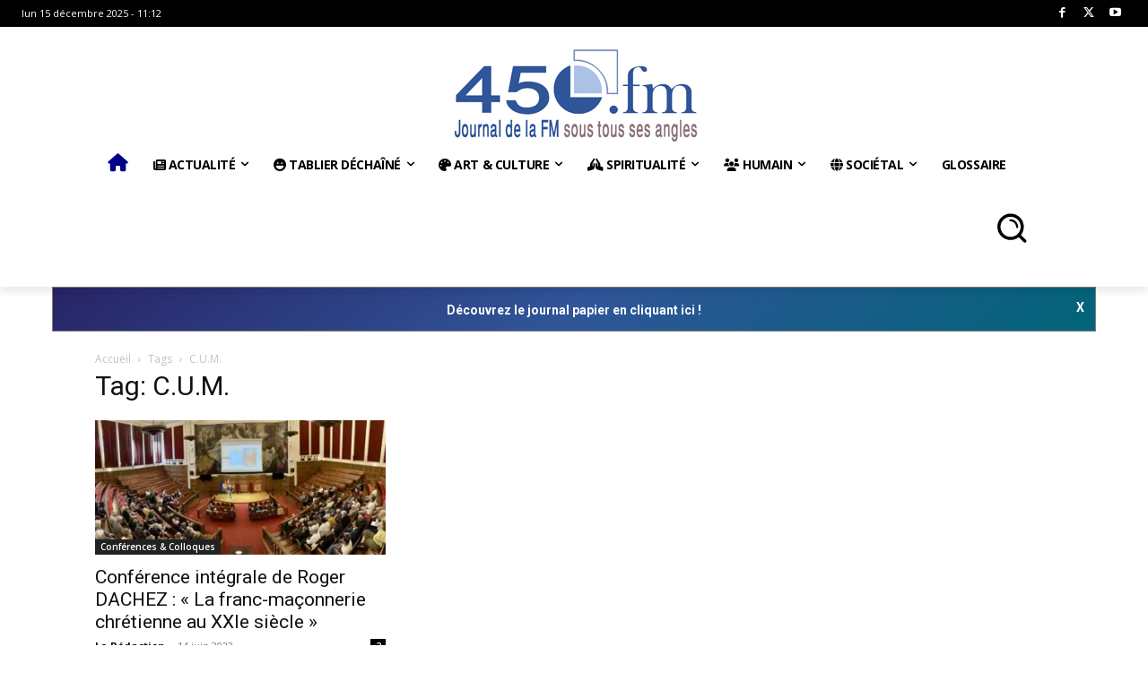

--- FILE ---
content_type: text/css
request_url: https://450.fm/wp-content/uploads/custom-css-js/block_css.css?ver=277
body_size: -17
content:
/* Justifier le texte dans tous les blocs de paragraphes */
.tdb_single_content p {
    text-align: justify;
}



--- FILE ---
content_type: text/css
request_url: https://450.fm/wp-content/themes/Newspaper-child/style.css?ver=10.3.9.1.1615888659
body_size: 180
content:
/*
Theme Name: Newspaper360FM
Theme URL: https://450.fm
Template: Newspaper
Author: T3
Author URI: http://themeforest.net/user/tagDiv/portfolio
Description: Premium WordPress template, clean and easy to use.
Tags: black,white,one-column,two-columns,fixed-layout
Version: 10.3.9.1.1615888659
Updated: 2021-03-16 10:57:39

*/

.wpb_wrapper .td_block_wrap .vc_raw_html .tdi_69{
	margin-bottom:0px!important;
}